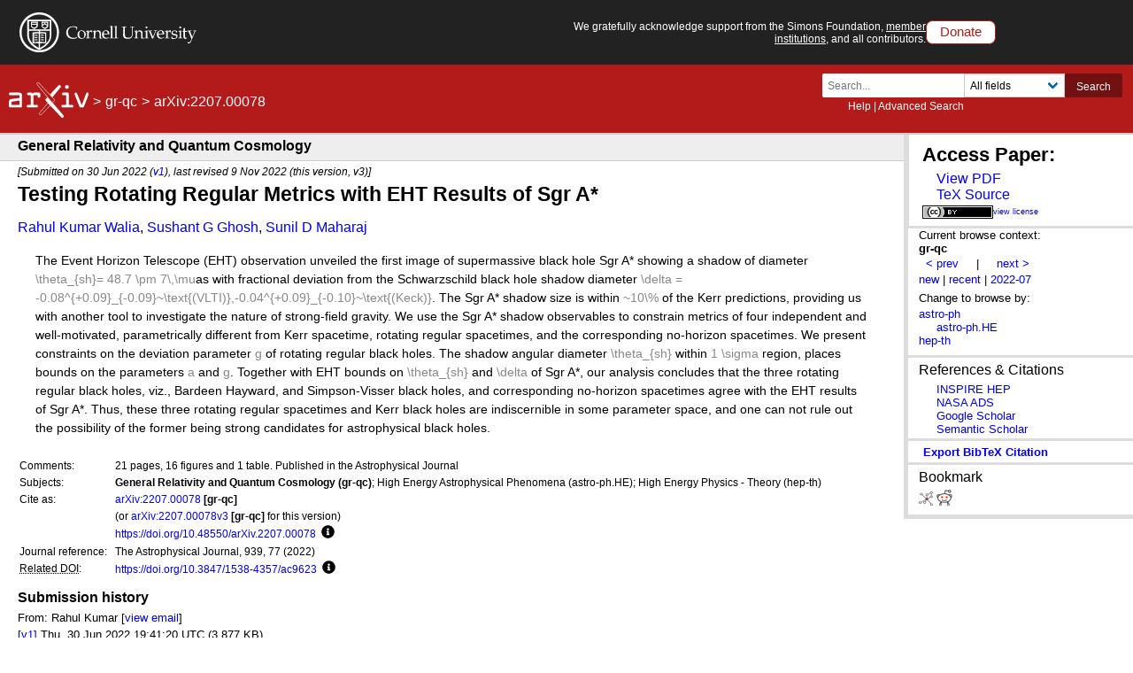

--- FILE ---
content_type: text/css; charset=utf-8
request_url: https://www.arxiv.org/static/browse/0.3.4/css/arXiv.css?v=20241206
body_size: 64997
content:
/****************************************
 *  arXiv.org Cascading Style Sheet
 *  $Date: 2024/12/06 $
 *****************************************/
/****************************************
 *   General rules
 *****************************************/
body {
  margin: 0;
  padding: 0;
  background-color: #fff;
  color: #000;
  font-family: 'Lucida Grande', helvetica, arial, verdana, sans-serif;
}

a:link, a:visited, a:active {
  text-decoration: none;
  /*font-weight: bold;*/
  font-weight: normal;
}

a:hover {
  text-decoration: underline;
}

abbr, acronym {
  border-bottom: 0;
}

/* Following command not used by abs samples, but present in arXiv.css*/
fieldset {
  margin: 1em;
}

/* Following command not used by abs samples, but present in arXiv.css*/
fieldset legend {
  font-weight: bold;
}

/* Following command not used by abs samples, but present in arXiv.css*/
hr, .hidden {
  display: none;
}

/* Following command not used by abs samples, but present in arXiv.css*/
hr.show {
  display: block;
}

img {
  border: 0;
}

/* Following command not used by abs samples, but present in arXiv.css*/
em {
  color: #c00;
  font-weight: bold;
  font-style: normal;
}

/* Used to display localtime in bright highlight */
em.boxed {
  color: #000;
  background-color: #fff;
  border: 3px;
  border-color: #0c0;
  border-style: solid;
  padding: 5px;
  font-weight: bold;
  font-size: 150%;
  font-style: normal;
}

.primary-subject {
  font-weight: bold;
}

/****************************************
 * Cornell Identity
 *****************************************/
#cu-identity {
  font-family: verdana, arial, helvetica, sans-serif;
  font-size: 63.125%;
  color: #fff;
  background-color: #222;
  width: 100%;
  display: flex;
  justify-content: space-between;
}

#cu-logo {
  position: relative;
  /*	top: 0; */
  left: 10px;
  top: 2px;
  width: 300px;
  height: 49px;
}

#cu-logo a img {
  width:200px;
}
#cu-identity .message-header {
  align-items: center;
  display: flex;
  border-radius: .5em;
  padding: .5em;
  margin: .5em 0;
}
#cu-identity .message-header a {
  color: #0012ef;
}
#cu-identity .message-header p {
  margin:0;
  color: #000000;
  font-size: 1.25em;
}
#cu-identity .message-header img {
  float:left;
  margin-right:1em;
  height: 4em;
}
#cu-identity .message-header .btn-slim {
  background-color: #dddddd;
  display: inline-block;
  border: 2px solid #bbbbbb;
  border-top: 1px solid white;
  border-left: 1px solid white;
  border-radius: 5px;
  padding: 1px 5px;
  color: #000000 !important;
}
#cu-identity .message-header.message-yellow {
  background-color:#ffcc00;
  border: 1px solid #8d7109;
}
#cu-identity .message-header.message-yellow p a {
  color: #054169;
  font-weight: bold;
}
#cu-identity .message-header.message-grey {
  background-color:#dddddd;
  border-bottom: 2px solid #b7b8b9;
  border-right: 2px solid #757575;
}

#insignia-link {
  width: 68px;
  height: 50px;
}

#unit-signature-links a {
  left: 68px;
  width: 185px;
}

#cornell-link {
  height: 38px;
}

#unit-link {
  top: 38px;
  height: 37px;
}

/*
 * Support acknowledgement
 * -----------------------
 * */
#support-ack {
  top: 12px;
  right: 0%;
  margin: 0 12px 0 0;
  padding: 8px 0;
  text-align: right;
  font-size: 120%;
  font-weight: normal;
  font-family: 'Lucida Grande', helvetica, arial, verdana, sans-serif;
  color: #fff;
  display:flex;
  align-items:center;
  gap: 1em;
  justify-content: right;
}
#support-ack-url {
  max-width: 400px;
  float:right;
  display: block;
}
#support-ack-url a {
  color: #fff;
  border: none;
  text-decoration: underline;
}
#support-ack-url a:hover {
  color: #1e8bc3;
}
#support-ack .btn-header-donate {
  background-color: white;
  border: 1px solid #b31b1b;
  padding: .2em 1em 0 1em;
  border-radius: .5em;
  color: #b31b1b;
  height: 1.5em;
  font-size: 1.25em;
  transition: all .5s ease-in-out;
}
#support-ack .btn-header-donate:hover {
  background-color: #fb595a;
  color: black;
}

/*
 *   Local icon in place of Cornell Search Navigation
 *     ------------------------------------------------
 *     */
#local-icon {
  position: absolute;
  top: 12px;
  right: 0%;
  margin-right: 12px;
  color: #fff;
}

/****************************************
 * arXiv.org Masthead
 ****************************************/
#header {
  background-color: #b31b1b;
  color: #fff;
  margin: 0;
  padding: 10px 0 10px 0;
  border-bottom: 2px solid #ccc;
  position: relative;
  overflow: auto;
  /* keep wrapping floats */
}

#header h1 {
  margin: 0;
  font-size: 1em;
  padding: 10px 0 .2em 10px;
  font-weight: bold;
  font-style: normal;
  /*	display: inline-block; */
  float: left;
}

#header .header-breadcrumbs {
  margin: 0;
  font-size: 1em;
  padding: 10px 0 .2em 10px;
  font-style: normal;
  float: left;
  display: inline-flex;
  align-items: center;
}

#header .header-breadcrumbs a {
  /*font-weight: bold;*/
}

#header .header-breadcrumbs span {
  margin-right:5px;
  margin-left: 5px;
}

body#front #header h1 {
  font-size: 2.5em;
  font-weight: normal;
}

#header .classifications a {
  color: #fff;
  text-decoration: none;
  font-size: 1em;
  font-weight: bold;
}

#header a, #header a:visited {
  color: #fff;
  text-decoration: none;
}

#header a:hover {
  text-decoration: underline;
}

/*
 * Masthead Search
 * ---------------
 * /
/* on thin red bar pages */
#header form {
  /*position: absolute;
 * 	top: 4px;
 * 		right: 0%;*/
  margin: 0 12px 0 0;
  padding: 0;
  text-align: right;
  font-size: .8em;
  line-height: 100%;
}

/* on mirror front pages */
body#front #header form {
  top: 15px;
}

/* on CUL front page */
body.with-cu-identity #header form {
  /*	top: 80px; */
}

body#front.with-cu-identity #header form {
  /*	top: 92px; */
}

#header form input, #header form select {
  margin: 0;
  padding: 0;
}

#header form .search-for {
  font-size: 84%;
  text-align: left;
  float: left;
}

#header .login {
  padding-bottom: .5em;
  padding-right: 20px;
  font-size: 84%;
  float: right;
}

#header .login a {
  text-decoration: underline;
}

#header form .links {
  padding-bottom: .4em;
  font-size: 84%;
}

#header form .links a {
  text-decoration: underline;
}
@media screen and (max-width: 768px) {
  #header h1 {
    text-align: center;
    float: none;
    margin: 0;
    padding: 0 0 .2em 0;
  }
  .search-block.level-right {
    clear:both !important;
  }
  #header .header-breadcrumbs {
    float: none;
    text-align: center;
  }
}

/****************************************
 * Main
 ****************************************/
main {
  flex-grow: 1;
}

/****************************************
 * Footer
 ****************************************/
 .flex-wrap-footer {
   display: flex;
   min-height: 100vh;
   flex-direction: column;
 }
 footer ul li {
   display: flex;
   align-items: center;
   font-size:14px;
 }
 footer ul li a {
   font-size: 13.5px;
   /* padding-left: 3px; */
 }

#footer {
  background-color: hsl(0, 0%, 95%);
  color: #000;
  margin: 1em 0 0 0;
  padding: .7em;
  border-top: 1px solid #ddd;
  border-bottom: 1px solid #ddd;
  font-size: 80%;
  clear: both;
  overflow: hidden;
}

#footer .footer-text {
  width: 88%;
  float: left;
}

#footer .social {
  width: 10%;
  float: right;
  text-align: right;
}

#footer .social img {
  max-width: 100%;
  height: auto;
}

#footer a, #footer a:visited {
  text-decoration: none;
}

#footer a:hover {
  text-decoration: underline;
}

#footer address {
  /*font-size: 90%;*/
  margin: 5px;
  font-style: normal;
}

#footer p, #footer h1, #footer h2, #footer h3, #footer h4, #footer h5,
#footer h6 {
  /*font-size: 90%;*/
  margin: 5px;
}

#footer .a11y-text {
  margin: 1em 0;
  padding-top: 1em;
  border-top: 1px solid #ccc;
}

footer {
  background-color: hsl(0, 0%, 95%);
  color: #000;
  padding: 1em 2em;
  font-size: 0.9rem; -webkit-font-smoothing: antialiased;
  margin-top: 6rem;
}

footer a, footer a:visited {
  color: #000;
  text-decoration: none;
  border-bottom: 1px solid transparent;
  line-height: 1.75em;
}

footer a:hover, footer a:active {
  color: #005e9d;
  border-bottom: 1px dotted #005e9d;
  text-decoration: none;
}

footer ul {
  padding: 0;
  margin: 0;
}

footer .columns.lower {
  margin: -0.5em -0.75em -0.75em -0.75em;
  border-top: 1px solid #979797;
}
footer .columns.lower .column .columns .column {
  padding-top: 0;
  padding-left: 0;
  padding-bottom: 0;
}
footer .sorry-app-links .help {
  font-size: 0.75rem;
  margin-bottom: 0;
  line-height: 1.75em;
}
footer .sorry-app-links .help a,
footer .sorry-app-links .help a:visited {
  border-bottom: 1px dotted #000;
}
footer .sorry-app-links .help a:hover,
footer .sorry-app-links .help a:active {
  border-bottom: 1px dotted #005e9d;
}
/* footer .sorry-app-links .button.is-link.is-outlined {
  background-color: transparent;
  border: 1px solid #c3c3c3;
  border-radius: 5px;
  padding: .35em;
  height: auto;
  margin-bottom: .35em;
  display: inline-block;
} */
footer .sorry-app-links svg.icon,
footer .sorry-app-links .button svg.icon,
footer .sorry-app-links .button svg.icon:first-child:last-child {
  margin-bottom: -2px !important;
}
footer .sorry-app-links .icon.filter-black:hover,
footer .sorry-app-links .icon.filter-black:active,
footer .sorry-app-links a:hover .icon.filter-black,
footer .sorry-app-links a:hover .icon.filter-black {
  fill: #005e9d !important;
}
footer .sorry-app-links .a11y-main-link {
  font-size: 110%;
  border-bottom: 1px solid transparent !important;
  padding:0;
  margin:0;
}
@media screen and (max-width: 768px) {
  footer .sorry-app-links.column {
    padding: 0;
  }
}

.endorsers .help {
  position: relative;
  top: 4rem;
}

@media screen and (min-width: 990px) {
  .endorsers .help { top: 5rem; } /* adjusts for endorsers and feedback being a single line instead of double, uses desktop breakpoint */
}
@media screen and (min-width: 769px) {
  .columns { display: flex; flex-direction: row; }
}
.icon {
  height:.9rem;
  width:.9rem;
  margin-right:.45em;
  margin-top: -.15rem;
}

.help {
  font-family: "Lucida Grande", "Helvetica Neue", Helvetica, Arial, sans-serif;
  display: block;
  font-size: 0.75rem;
  margin-top: 0.25rem;
}

/*
 * Access Keys
 * -----------
 */
.accesskey {
  font-weight: bold;
}

.accesskey-info {
  font-size: 80%;
}

/****************************************
 * Content styles
 *****************************************/
#content, #content-inner {
  margin: .7em;
  font-size: 90%;
}
#content-inner {
}
.button-fancy {
  border-radius: 4px;
  background: linear-gradient(to right, #e9f2f6, #daecf6) !important;
  color: #2f2f2f;
  font-weight: bold;
  text-align: center;
  text-transform: uppercase;
  font-size: 13px;
  padding: 5px 0 8px 15px;
  transition: all 0.4s;
  cursor: pointer;
  margin-bottom: 20px;
  display: inline-block;
  line-height: 13px;
  border-width: 1px;
  border-style: solid;
  border-top-color: #cae0ec;
  border-left-color: #cae0ec;
  border-bottom-color: #f3fbff;
  border-right-color: #f3fbff;
  box-shadow: 2px 2px 3px 1px hsl(0, 0%, 80%);
}
.button-fancy:hover {
  border-bottom: 1px solid #f3fbff;
  color: black;
}
.button-fancy span {
  cursor: pointer;
  display: inline-block;
  position: relative;
  transition: 0.4s;
}
.button-fancy span:after {
  content: '\00bb';
  position: relative;
  opacity: 0;
  top: 1px;
  right: -5px;
  padding-left: 10px;
  transition: 0.5s;
  font-size: 20px;
  color: #1772a0;
}
.button-fancy:hover span {
  padding-right: 15px;
}
.button-fancy:hover span:after {
  opacity: 1;
  right: 0;
}

/****************************************
 * Home styles
 *****************************************/
.message-special {
  border: 2px solid #b31a1a;
  border-radius: 10px;
  background-color: #fef6f6;
  padding: .5em 1em;
  margin: 1em 1% 1em 1%;
  width: 92%;
}
.message-special span.label {
  display: block;
  background-color: #b31a1a;
  width: 160px;
  text-align: center;
  margin-top: -1.9em;
  color: #ffffff;
  padding: .25em 0;
  font-size: 12px;
}
.message-special ul {
  margin-bottom: 1em;
  margin-top: 0;
}
.message-special p {
  margin-bottom: .5em;
}
.message-special.dark {
  border: 2px solid #000000;
  background-color: #000000;
  color: #949494;
  margin-right: 0;
}
.message-special.dark a {
  color: #ffffff;
}
.message-special.dark span.label {
  background-color: #595959;
  color: #ffffff;
}
.message-special.green {
  border: 2px solid #c4d82e;
  background-color: #f3f6dd;
  color: #000;
  margin-right: 0;
}
.message-special.green a {
  color: #1b7cac;
}
.message-special.green span.label {
  background-color: #c4d82e;
  color: #000;
}
.homepage-news-title {
  margin-bottom: .25em;
}
@media screen and (min-width: 768px) {
  .message-special {
    padding: .5em 1em;
    width: 95%;
    /* width: 44%; uncomment for side-by-side banners */
    float: left;
  }
}
@media screen and (max-width: 330px) {
  .message-special {
    width: 88%;
  }
}
.banner-minimal {
  width: auto;
  display: flex;
  align-items: center;
  justify-content:center;
}
.banner-minimal a {
  -webkit-box-shadow: 0px 3px 6px 0px #000000;
  -moz-box-shadow: 0px 3px 6px 0px #000000;
  box-shadow: 0px 3px 6px 0px #000000;
  display: inline-block;
  padding: .25em 1em;
  border-radius: .3em;
  font-size: 2em;
  background-color: #1c1a17;
  border: 2px solid #6b6459;
  color: #fb595a;
  text-decoration: none;
  transition: all .5s ease-in-out;
}
.banner-minimal a:hover {
  background-color: #1c1a17;
  border-color: #dbc6c6;
  color: #f9f7f7;
}
/* special header banner, dark override */
.slider-wrapper.bps-banner.dark {
  background-color: black;
}
/*style overrides for forum minimal banner homepage news with forum logo*/
.columns .column.banner-minimal.forum {
  border: 1px solid grey;
  border-radius: 1em;
  padding: .5em;
  margin: 1em;
}
.columns .column.banner-minimal.forum a {
  border-color: transparent;
  background-color: transparent;
  color: #c4d82e;
  font-size: 1.35em;
  text-decoration: underline;
  box-shadow: none;
  margin: 0;
  padding: 0;
}
.columns .column.banner-minimal.forum a:hover {
  border-color: transparent;
  background-color: transparent;
  color: #fff;
  text-decoration: none;
}
.columns .column.banner-minimal.forum p {
  font-size: 1.25em;
  margin: 0;
  font-style: italic;
  color: #ababab;
}
.forum-logo {
	width: 200px;
	float: right;
	margin: 1em;
}
@media screen and (max-width: 480px) {
	.forum-logo {
		width: 70%;
		margin: 1em auto !important;
		float: none;
		display: block;
	}
}



/****************************************
 * Stats pages (/stats)
 ****************************************/
 .main-stats img.stat-thumb {
     max-width: 50%;
     border-radius: 25%;
     box-shadow: 2px 3px 6px 1px rgba(0,0,0,.2);
     border: 3px solid #e2ebf1;
 }
 .main-stats .column h3 a {
   font-size: 14px;
   color: #046baf;
 }
#chart_content {
  background-color: #eef5f9;
  text-align: center;
  margin: 2em 0;
  padding: 1em 0;
  box-shadow: 0 0 3px 0 rgba(210, 210, 210, .5);
}
#chart_content .button {
  color: #ffffff;
  background-color: #1777bc;
  border-color: #1777bc;
  border-radius: 8px;
  font-size: 13px;
  margin-top: .5em;
  margin-right: 1em;
}
#chart_content p a, .chart_text p a {
  color: #1777bc;
}
.columns.stats-header {
  margin: .7em .7em 3em .7em;
  font-size: 90% !important;
}
.columns.stats-header h1 {
  margin-bottom: 0;
}
.column.stats-nav {
  display: flex;
  align-items: flex-end;
  justify-content: flex-end;
}
.column.stats-nav .mobile-button {
  margin-bottom: .5em;
  border: 1px solid #2c8cd1;
  padding: .25em .5em;
  border-radius: .35em;
  color: #046baf;
}
.chart_text p {
  margin: .25em 1em;
  text-align: left;
  font-size: .9em;
}
.chart_text ol {
  margin: .5em 3.75em;
}
.chart_text.chart_notes p, .chart_text.chart_notes ol {
  font-style: italic;
  font-size: .9em;
}
#chart_content .chart_text {
  max-width: 950px;
  margin-left: auto;
  margin-right: auto;
  text-align: left;
}
#chart_content .chart_text p {
    margin: 0 0 1em 0;
    padding: 1em;
    font-size: 12px;
    border-bottom: 1px solid #d6dce0;
    margin-bottom: 1em;
}
.stats-nav .tabs {
  align-items: flex-end;
  height: 100%;
}
@media screen and (min-width: 769px) {
  #chart_content .button {
    margin-right: 0;
  }
  .main-stats img.stat-thumb {
      max-width: 40%;
  }
  .main-stats {
    max-width: 85%;
    margin: 0 auto;
  }
}
@media screen and (min-width: 550px) {
  .chart_text p {
    margin: .25em 5em;
  }
}

/* Index page tagline and call to action */
.tagline-wrapper {
    float:left;
    width:68%;
}
p.tagline {
  margin: 0;
  padding: 0 0 0.3em 0;
}
/* call to action near tagline */
.tagline-cta {
    float:right;
    width:30%;
    margin-bottom:2em;
    transition: background-color 0.35s ease;
    background-color: #ffcc00;
    border-radius:30px;
    height:60px;
    align-items: center;
    display: flex;
    justify-content: center;
    -webkit-box-shadow: 2px 2px 5px 0px rgba(177,142,15,0.25);
    -moz-box-shadow: 2px 2px 5px 0px rgba(177,142,15,0.25);
    box-shadow: 2px 2px 5px 0px rgba(177,142,15,0.25);
}
.tagline-cta:hover {
    background-color: #d9af0c;
    text-decoration: none;
}
.tagline-cta:hover p {
    color: #ffffff;
}
.tagline-cta p {
    margin:0 1em;
    font-size: 12px;
    transition: color 0.35s ease;
    color: #8A4504;
}
.tagline-cta .cta-logo {
  border-right: 1px solid white;
  display: flex;
  align-items: center;
}
.tagline-cta .cta-logo img {
    float:left;
    max-height: 25px;
    margin-left: 1em;
    margin-right: .2em;
}
.home-search {
  clear:both;
  border: 1px solid #dddddd;
  padding: .5em;
  margin-top: 1em;
}
.home-search label {
  font-weight: bold;
}
@media screen and (max-width: 768px) {
  .tagline-cta, .tagline-wrapper {
    width: 100%;
  }
}



/****************************************
 * Auth pages (/auth)
 ****************************************/
.editbar {
  background-color: #8080ff;
  color: white;
  font-family: monospace;
  font-weight: bold;
  line-height: 0.8;
  text-decoration: none;
}

.errmsg {
  color: #f00;
  font-style: italic;
}

/****************************************
 * Form interface (/form)
 ****************************************/
#form-interface {
  background-color: #f0eee4;
  color: #000;
  font-size: 120%;
  padding: 0.2em;
}

/****************************************
 * Abstract styles (/abs)
 ****************************************/
#abs-outer, #abs {
  margin: -0.7em;
}
#abs-outer .leftcolumn {
  margin: 0 0 1em 0;
  padding: 0px;
  width:calc(100% - 18em);
  float:left;
}
#abs-outer .mobile-submission-download {
  display:none;
}
/*right column extra_services*/
#abs-outer .extra-services {
  float:right;
  margin:0;
  width:18em;
}
#abs-outer .extra-services .bib-sidebar {
  border-left: .35em solid #ddd !important;
}
#abs-outer .extra-services span.bib-cite-button {
  color: rgb(0, 0, 238);
  text-transform: capitalize;
  font-weight: bold;
  padding: .35em;
  display: block;
  text-transform: capitalize;
}
#abs-outer .extra-services span.bib-cite-button:hover, #abs-outer .extra-services span.bib-cite-button:focus {
  text-decoration: underline;
  cursor: pointer;
}

/*added by Scite*/
.bib-modal {
    position: fixed;
    z-index: 10;
    left: 0;
    top: 0;
    width: 100%;
    height: 100%;
    overflow: auto;
    background-color: rgb(0,0,20);
    background-color: rgba(0,0,0,0.4);
}
.bib-modal-content {
    position: absolute;
    float: left;
    left: 50%;
    top: 50%;
    transform: translate(-50%, -50%);
    background-color: #fefefe;
    padding: 20px;
    border: 1px solid #888;
    width: 80%;
    max-width: 600px;
}
.bib-modal-content .bib-citation-content {
  width: 100%;
  min-height: 200px;
}
.bib-modal-title h2 {
    margin-top: 0px;
    margin-bottom: 0.3em;
    display: inline-block;
}

.bib-modal-close {
    color: #aaa;
    float: right;
    font-size: 28px;
    font-weight: bold;
}

.bib-modal-close:hover,
.bib-modal-close:focus {
    color: black;
    text-decoration: none;
    cursor: pointer;
}
.modal h4 {
    margin-top: 0.3em;
    margin-bottom: 0em;
}
.modal textarea {
    border-width: 2px;
}
/*END Scite css*/



/*added by Papers With Code*/
#pwc-output {
    padding: 7px;
    margin-bottom: 10px;
}

#pwc-output > h3 {
    margin-top: 25px;
}
#pwc-output .pwc-icon {
    width: 23px;
    height: 23px;
    position: relative;
    top: 5px;
    margin-left: 3px;
    margin-right: 6px;
}

#pwc-output .pwc-icon-primary {
    top: 6px;
    margin-left: 3px;
}

#pwc-output .pwc-avatar-box {
    display: inline-block;
}

#pwc-output h3.pwc-community-nocode {
  margin-bottom: 8px;
}

#pwc-output h3.pwc-community-code {
  margin-bottom: 15px;
}

/* Added by CatalyzeX */

#catalyzex-output {
  padding: 7px;
  margin-bottom: 10px;
}

#catalyzex-output .cx-icon {
  width: 23px;
  height: 23px;
  position: relative;
  top: 5px;
  margin-left: 3px;
  margin-right: 6px;
}

 #catalyzex-output svg#cx-logo {
  top: 7px;
  margin-left: 6px;
  margin-right: 3px;
}

/* Papers with Code **Datasets** specific section */

#pwc-data-output {
    padding: 7px;
    margin-bottom: 10px;
    margin-top: 20px;
}

#labstabs #pwc-data-output > p.pwc-provided {
  color: #666;
  font-size: 0.75rem;
  margin-top: 1.5rem;
  margin-bottom: 0;
}

#labstabs #pwc-data-output > p.pwc-provided > a {
  color: #666;
}

#labstabs #pwc-data-output .pwc-icon-primary {
  width: 14px;
  height: 14px;
  top: 3px;
}

#pwc-data-output > h3 {
  margin-top: 5px;
  margin-bottom: 15px;
}

#pwc-data-output > .pwc-data-card {
  margin-top: 20px;
}

#pwc-data-output > .pwc-data-card .pwc-data-name {
  font-size: 0.95rem;
}

#pwc-data-output > .pwc-data-card .pwc-data-card-image {
  display: inline-block;
  vertical-align:top;
  margin-right: 5px;
  margin-bottom: 5px;
  width: 34px;
  height: 30px;
}

#pwc-data-output > .pwc-data-card .pwc-data-card-image img {
  height: 25px;
  width: 25px;
  border-radius: 50%;
  margin: 0.25rem;
}

#pwc-data-output > .pwc-data-card .pwc-data-card-image .pwc-data-card-image-placeholder {
  height: 25px;
  width: 25px;
  border-radius: 50%;
  margin: 0.25rem;
  text-align: center;
  opacity: 0.3;
}

#pwc-data-output > .pwc-data-card .pwc-data-card-image .pwc-data-card-image-placeholder span {
  position: relative;
  top: 4px;
  text-align: center;
  color: #fff;
  font-size: 13px;
}

#pwc-data-output > .pwc-data-card .pwc-data-card-name {
  display: inline-block;
  vertical-align:top;
}

#pwc-data-output > .pwc-data-card .pwc-data-card-name .pwc-data-name-introduced {
  margin-top: 4px;
  font-size: 11px;
}

#pwc-data-output > .pwc-data-card .pwc-data-card-name .pwc-data-name-meta {
  margin-top: 4px;
  font-size: 11px;
  color: #666;
}


/*END Papers With Code css*/

/*BEGIN Replicate CSS*/

.replicate-model {
  padding: 15px 0;
  display: block;
  display: flex;
}

.replicate-model-image {
  width: 100px;
  height: 100px;
  object-position: center;
  object-fit: cover;
  flex-grow: 0;
  flex-shrink: 0;
}

.replicate-model-details {
  padding: 10px 15px;
  vertical-align: top;
}

.replicate-model-details-heading {
  margin: 0;
  padding: 0;
}

.replicate-model-prediction-count {
  opacity: 0.5;
}

.replicate-model-prediction-icon {
  height:.9rem;
  width:.9rem;
  margin-right: 0;
  margin-top: -.15rem;
}

/*END Replicate CSS*/

/*BEGIN ScienceCast CSS*/

.sciencecast-cast {
  margin-bottom: 2rem;
}

.sciencecast-thumbnail {
  border-radius: 0.5rem;
  border: solid 1px #eee;
}

/*END ScienceCast CSS*/

/*BEGIN Gotit.pub CSS*/

.gotitpub-logo {
  margin-left: 0pt;
  font-weight: 500;
  letter-spacing: normal;
  line-height: 100%;
  font-family: "EB Garamond", ui-serif, Georgia, Cambria, "Times New Roman", Times, serif;
}

/*END Gotit.pub CSS*/

/*BEGIN alphaXiv CSS*/
.alphaXiv-logo {
  margin-left: 0pt;
  font-weight: 500;
  letter-spacing: normal;
  line-height: 100%;
  font-family: "EB Garamond", ui-serif, Georgia, Cambria, "Times New Roman", Times, serif;
}
/*END alphaXiv CSS*/

/*BEGIN Spaces CSS*/

.spaces-summary {
  margin-bottom: 0.5em;
}

.spaces-model {
  padding: 15px 0;
  display: flex;
}

.spaces-thumbnail {
  height: 5.5rem;
  border-radius: 0.5rem;
}

.spaces-model-details {
  padding: 0px 15px;
  vertical-align: top;
}

.spaces-model-details-heading {
  margin: 0;
  padding: 0;
}

.spaces-model-subheader {
  color: gray;
}

.spaces-load-all-link {
  cursor: pointer;
  padding: 0.75em;
  background-color: #eef5f9;
  border: none;
  border-radius: 0.5rem;
  margin: 0.5em 0;
  display: inline-block;
}

/*END Spaces CSS*/

/*LABS in TABS on ABS*/
/*CSS-only, responsive tabbed display */
#labstabs {
  clear: both;
  margin: 1em 1.5em;
}

#labstabs .labstabs {
	display: flex;
	flex-wrap: wrap;
  white-space: normal;
  justify-content: flex-start;
}
#labstabs .labstabs > label {
	order: 1;
	display: block;
  padding: .75em 1.5em;
  font-size: .85em;
  color: #4a4a4a;
	margin-right: 0.2rem;
	cursor: pointer;
  font-weight: bold;
  transition: background ease 0.2s;
  border-radius: 6px 6px 0 0;
  background-color: #eef5f9;
}
/*mobile diplay area:*/
#abs #labstabs .labstabs > label {
  font-size: .88em;
}
#abs-outer #abs #labstabs blockquote.abstract {
  margin-left: .5em;
  margin-right: .5em;
}
#labstabs .labstabs .tab {
  order: 99;
  flex-grow: 1;
	width: 100%;
	display: none;
  padding: 1rem;
  border: 1px solid #828282;
  z-index: 1;
  top: -1px;
  position: relative;
}
#labstabs .labstabs .tab h1 {
  font-size: 1.25em;
  font-weight: normal;
}
#labstabs .labstabs .tab p {
  font-size: .85rem;
}
#labstabs .labstabs .tab #coreRecommenderOutput {
  padding: 0;
  margin: 0;
}
#labstabs .labstabs .tab .icon-labs {
  text-align: center;
}
#labstabs .labstabs .tab .icon-labs svg {
  width: 130px;
}
#labstabs .labstabs input[type="radio"] {
	display: none;
}
#labstabs .labstabs input[type="radio"]:checked + label {
  background: #ffffff;
  border: 1px solid #828282;
  border-bottom: 0;
  z-index: 2;
  color: black;
}
#labstabs .labstabs input[type="radio"]:checked + label + .tab {
	display: block;
}
@media screen and (max-width: 768px) {
  .column.is-full-mobile {
    flex: none !important;
    width: 100% !important;
  }
}
@media (max-width: 45em) {
  #labstabs {
    padding-bottom: 1em;
    margin: 1em;
  }
  #labstabs .labstabs .tab,
  #labstabs .labstabs label {
    order: initial;
    width: 100%;
    margin-right: 0;
    margin-top: 0.2rem;
    border-radius: 0;
  }
  #labstabs .labstabs > label {
    font-size: .8em;
  }
  #labstabs .labstabs .tab {
    border-top: 0;
    margin-top: -10px !important;
    border: 2px solid #b8b8b8;
    border-top: 0px;
    background-color: #ffffff;
  }
  #labstabs .labstabs label {
    background-color: #eef5f9;
    color: black;
    padding: 1em .5em;
  }
  #labstabs .labstabs .labs-display-bib label {
    background: transparent;
    color: black;
    padding: 0;
  }
  #labstabs .labstabs input[type="radio"]:checked + label {
    background-color: #acd2e8;
    color: black;
    border: 2px solid #b8b8b8;
    border-bottom: 0px;
    padding: 1em .5em;
  }
  #labstabs .labstabs input[type="radio"]:hover, #labstabs .labstabs input[type="radio"]:active {
    background-color: #abb4b9;
  }
  #abs-outer #abs #labstabs blockquote.abstract {
    margin-left: .25em;
    margin-right: .25em;
  }
}
/*toggles*/
#labstabs .toggle {
  border: 1px dotted #c7d3db;
  padding: .5em;
  background-color: #eef5f9;
}
#labstabs .toggle .columns.lab-row {
  align-items: center;
}
#labstabs .toggle .columns.lab-row .column {
  padding: .5rem .25rem;
}
#labstabs .column.lab-name {
  flex-basis: auto;
  flex-grow: 0;
  font-size: .75rem;
}
#labstabs .tab a {
  display: inline;
}
#labstabs .column.lab-name em {
  font-size: 11px;
  color: black;
}
#labstabs .column.lab-name em a {
  line-height: 18px;
  text-decoration: none;
  padding: 0;
  border: 0;
  font-style: normal;
  font-size: 11px;
}
#labstabs .column.lab-switch {
  flex-grow: 0;
}
#labstabs .toggle .lab-switch label.switch {
  position: relative;
  display: inline-block;
  width: 38px;
  height: 20px;
  padding: 0;
  background-color: transparent;
  margin: 0;
}
/* Hide default HTML checkbox */
#labstabs .toggle .lab-switch .switch input {
  opacity: 0;
  width: 0;
  height: 0;
}
/* The slider element */
#labstabs .toggle .lab-switch .slider {
  position: absolute;
  cursor: pointer;
  top: 0;
  left: 0;
  right: 0;
  bottom: 0;
  border-radius: 24px;
  background-color: #ccc;
  -webkit-transition: .4s;
  transition: .4s;
}
#labstabs .toggle .lab-switch .slider:before {
  position: absolute;
  content: "";
  height: 16px;
  width: 16px;
  left: 2px;
  bottom: 2px;
  border-radius: 50%;
  background-color: white;
  -webkit-transition: .4s;
  transition: .4s;
}
#labstabs .toggle .lab-switch input.enabled + .slider {
  background-color: #1c8bd6;
}
#labstabs .toggle .lab-switch input.enabled + .slider {
  box-shadow: 0 0 1px #2196F3;
}
#labstabs .toggle .lab-switch input.enabled + .slider:before {
  -webkit-transform: translateX(18px);
  -ms-transform: translateX(86px);
  transform: translateX(18px);
}








/* arXiv.org archive/subjclass info for abs pages... */
#abs-outer .subheader {
  background-color: #eee;
  color: #000;
  padding: .25em 0;
  border-bottom: 1px solid #ccc;
}

#abs-outer .subheader h1 {
  margin: 0;
  font-size: 1.1em;
  padding: 0 0 .2em 20px;
  font-weight: bold;
  font-style: normal;
}

#abs .descriptor {
  display: none;
}
#abs-outer .extra-services .descriptor {
  display: none;
}

#abs-outer #coreRecommenderOutput {
  max-width: 100%;
}

#abs h1.title {
  margin: .5em 0 .5em 20px;
  font-size: x-large;
  font-weight: bold;
  line-height: 120%;
}

#abs .authors {
  margin: .5em 0 .5em 20px;
  font-size: medium;
  line-height: 150%;
}

#abs .authors a {
  font-size: medium;
}

div#long-author-list {
  /* For javascript toggle of long author list display, default to hide */
  margin: 0;
  display: none;
}

#abs .dateline {
  margin: .5em 0 .5em 20px;
  font-style: italic;
  font-size: small;
}

#abs blockquote.abstract {
  line-height: 1.55;
  font-size: 1.05em;
  margin-bottom: 1.5em;
}

#abs .comments {}

#abs .metatable {
  font-size: 0.92em;
  line-height: 1.5;
  margin: 0 0 1.5em 20px;
}

#abs .tablecell {
  padding: .1em .5em 0em 0em;
  vertical-align: top;
}

#abs .tablecell .label {
  text-align: left;
}

#abs .jref .descriptor, #abs .comments .descriptor, #abs .subjects .descriptor,
#abs .acm-classes .descriptor, #abs .msc-classes .descriptor {
  display: inline;
}

#abs .subjects {}

#abs .acm-classes, #abs .msc-classes {
  vertical-align: bottom;
  font-family: courier;
  font-size: 100%;
}

#abs .arxivid a {
  /*font-weight: bold;*/
  font-weight: normal;
}

#abs .arxividv {}

#abs .jref {
  overflow-wrap: break-word;
  word-wrap: break-word;
  -ms-word-break: break-all;
  word-break: break-word;
}

#abs .error {
    border: 2px solid #B31B1B;
    background: #efefef;
    padding: 3px;
    margin: 20px 10px 10px 20px;
    font-weight: bold;
    /*min-height: 20px;*/
    line-height: 150%;
    font-size: 110%;
    display: inline-block;
}

#abs-outer .submission-history {
  margin: 1.5em 0 1.5em 20px;
  font-size: 90%;
  line-height: 1.5em;
}

#abs-outer .submission-history h2 {
  font-size: 120%;
  margin: 0 0 .25em 0;
  font-weight: bold;
}

#abs-outer .submission-history pre {
  font-family: 'Lucida Grande', helvetica, arial, verdana, sans-serif;
  margin: 0;
  line-height: 1.4em;
  padding: 0;
}

#abs-outer .endorsers {
  margin: 1em 0 1.5em 20px;
  font-size: small;
  font-style: italic;
  clear:both;
}


/*** mobile friendly abs page styles ***/
#abs-outer .header-breadcrumbs-mobile {
  display: none;
}
#abs-outer #abs .dateline {
  margin-top: 15px;
  margin-bottom: 0;
}
#abs-outer #abs h1.title {
  margin-top: .25em;
}
.endorsers .help {
  display: inline-block;
}
@media screen and (max-width: 768px) {
  #abs-outer .header-breadcrumbs-mobile {
    display: block;
    color: black;
    font-size: .85em;
    margin: .25em 0 .5em 1em;
  }
  #abs-outer #abs a.mobile-submission-download {
    display: flex;
    justify-content: center;
    margin: .7em .25em;
    border-radius: 10px;
    background-color: #408bd0;
    padding: .25em 1em;
    font-weight: 800;
    color: white;
    text-decoration: none;
    font-size: 20px;
    text-align: center;
  }
  #abs-outer #abs a.mobile-download-grey {
    background-color: #eeeeee;
    color: #565656;
  }
  #abs-outer .extra-services h2 {
    font-size:15px;
    margin-bottom: .5em;
  }
  #abs-outer .extra-services h3 {
    font-size:14px;
  }
  #abs-outer .leftcolumn, #abs-outer .extra-services {
    width:100%;
    float:left;
  }
  #abs-outer .extra-services, #abs-outer .extra-services .full-text, #abs-outer .extra-services .ancillary, #abs-outer .extra-services .browse, #abs-outer .extra-services .extra-ref-cite {
    border:0px;
    font-size:12px;
  }
  #abs-outer .extra-services {
    -webkit-box-shadow: inset 0px 8px 15px 0px rgba(173,173,173,1);
    -moz-box-shadow: inset 0px 8px 15px 0px rgba(173,173,173,1);
    box-shadow: inset 0px 8px 15px 0px rgba(173,173,173,1);
    background-color: #E6E6E6;
    margin: 0 0 1em 0;
    padding: 1em 0;
  }
  #abs-outer .extra-ref-cite ul li {
    float: left;
    height: 50px;
  }
  #abs-outer .extra-ref-cite ul li .inspire-links {
    font-size: 9px;
  }
  #abs-outer .extra-ref-cite ul li .inspire-links a {
    color: #046baf;
    text-decoration: underline;
  }
  #abs-outer .extra-services .full-text ul, #abs-outer .extra-services .extra-ref-cite ul {
    list-style: none;
    margin: 0;
    padding: 0;
  }
  #abs-outer .extra-services .full-text ul li, #abs-outer .extra-services .extra-ref-cite ul li {
    display: inline-block;
    margin: 0 0 .25em 0;
    padding: 0;
  }
  #abs-outer .extra-services .bookmarks {
    margin: 1em 0 0 0;
    border-left: 0;
    padding: .25em .5em 0 1em;
    border-top: 2px solid #cccccc;
    font-size: 1em;
  }
  #abs-outer .extra-services .bookmarks .abs-button-small {
    margin-top: .25em;
  }
  #abs-outer .extra-services .browse {
    margin-top: .5em;
    border-top: 2px solid #cccccc;
    padding-top: 1em;
  }
  #abs-outer .extra-services .prevnext {
    margin-top: .5em;
  }
  #abs-outer .extra-services .browse .current {
    color: #AB4B02;
    display:inline;
  }
  .abs-switch-cat {
    margin: 0 0 1em 0;
  }
  .browse .abs-switch-cat .switch {
    display: inline;
  }
  .browse .abs-switch-cat .switch a {
    font-weight: bold;
  }
  .browse .abs-switch-cat .switch .subclass {
    padding: 0;
    margin-left: -3px;
  }
  .abs-switch-cat .subclass:before {
    content: ", ";
  }
  .abs-button {
    display: inline-block;
    border-radius: 5px;
    border: 1px solid #046BAF;
    font-size: 1.25em;
    color: #046BAF !important;
    padding: .5em;
    background: #E6E6E6;
    margin-right: .3em;
  }
  .abs-button-small {
    font-size: 1em;
    padding: .25em 1em;
    margin: .75em .5em 0 0;
  }
  .beta-link {
    font-size:x-small;
    color:#b31b1b;
  }
  .abs-button-grey {
    border: 1px solid #666666;
    color: #666666 !important;
  }
  #abs-outer .extra-services .bib-sidebar {
    border: 0 !important;
  }
  #abs-outer .extra-services .bib-sidebar a {
    display: inline-block;
    border-radius: 5px;
    background: #E6E6E6;
    border: 1px solid #666666;
    color: #666666 !important;
    font-size: 1em !important;
    padding: .25em 1em;
    margin: 0 .5em 0 0;
  }
  #abs-outer .extra-services .bib-sidebar .bib-sidebar-paper .bib-sidebar-authors a, #abs-outer .extra-services .bib-sidebar .bib-sidebar-paper .bib-sidebar-title a {
    display: inline;
    border-radius: none;
    background: none;
    border: 0;
    color: #000000;
    font-size: 1em !important;
    padding: .25em 0;
    margin: 0;
  }
  .bib-sidebar-authors{
    list-style-type: none;
  }
  #abs-outer .extra-services .bib-sidebar .bib-sidebar-paper {
    margin: 1em 0
  }
  #abs-outer .extra-services span.bib-cite-button {
    margin: .5em .5em 0 0;
    display: inline-block !important;
    border-radius: 5px;
    background: #E6E6E6;
    border: 1px solid #046BAF;
    font-size: 1em !important;
    padding: .25em 1em;
    font-weight: normal;
    text-transform: capitalize;
  }
  #abs-outer .extra-services .extra-ref-cite ul li {
    margin: .5em 0;
    padding: 0;
    height: auto;
  }
  #abs-outer .extra-services .extra-ref-cite ul li a {
    margin: .25em .5em .25em 0;
  }




  #abs-outer .subheader {
    background-color: #fefefe;
    padding: .25em 0;
    border-bottom: 1px solid #ccc;
  }
  #abs-outer .subheader h1 {
    margin: 0;
    font-size: .75em;
    padding: .2em 0 .2em 1em;
    font-weight: normal;
    font-style: normal;
    color: #b55c06;
  }
  #abs-outer #abs .dateline {
    color: #767676;
    font-size: .85em;
    font-style: normal;
    margin: 2em 0 0 1em;
  }
  #abs-outer .submission-history {
    padding: 1em;
    margin: 0;
    background-color: #f5f5f5;
    -webkit-box-shadow: inset 0px -6px 15px 0px rgba(219,219,219,1);
    -moz-box-shadow: inset 0px -6px 15px 0px rgba(219,219,219,1);
    box-shadow: inset 0px -6px 15px 0px rgba(219,219,219,1);
  }
  #abs-outer #abs h1.title {
    margin: 0 .25em 0 .5em;
    font-size: 1.5em;
  }
  #abs-outer #abs .authors {
    margin: 1em .25em 0 1em;
    font-size: .9em;
    line-height: 1.5em;
  }
  #abs-outer #abs .authors a {
    font-size: inherit;
  }
  #abs-outer #abs blockquote.abstract {
    margin: 0 1em;
  }
  #abs-outer #abs .metatable {
    margin: .75em 0 1.5em 1.5em;
  }
  #abs-outer #abs a, #abs-outer a, #abs-outer .endorsers a {
  color: #1777bc;
  }
  #abs-outer .abs-license a, #abs-outer .submission-history a, #abs-outer .extra_services a, #abs-outer .extra_services .browse a, #abs-outer .abs-switch-cat .switch a, #abs-outer .extra-services .full-text .abs-license a {
    color: #046BAF;
  }
  #abs-outer .endorsers {
    display: block;
    float: left;
    border: 1px solid #eee;
    padding: 1em;
    margin: 1em;
  }
  #abs-outer .endorsers .help {
    display:none;
  }
}



/*** styles for mobile-friendly header ***/
.mobile-header .toggle-target {
  max-height: 0;
  visibility: hidden;
}
.mobile-header .toggle-target.open {
  max-height: 500px;
  visibility: visible;
}
.mobile-header {
  background-color: #b31b1b;
}
.mobile-header .columns {
  height: 65px;
  align-items: center;
}
.mobile-header .column {
  border-left: 1px solid #fc5554;
  border-right: 1px solid #731515;
  height: 65px;
  padding: 0 1em;
  display: flex;
  align-items: center;
}
.mobile-header .column:first-child {
  border-left: 0;
}
.mobile-header .column:last-child {
  border-right: 0;
}
.mobile-header .column.logo-arxiv {
  width: 100px;
  flex: none;
}
.mobile-header .column.logo-arxiv img {
  height: 25px;
}
.mobile-header .column.logo-cornell {
  display: flex;
}
.mobile-header .column.logo-cornell img {
  height:45px;
}
.mobile-header .column.nav {
  justify-content: flex-end;
  align-self: flex-end;
}
.mobile-header #toggle-container button.toggle-control {
  background-color: transparent;
  border-radius: 0;
  border: 0;
  font-size: 25px;
  padding: 3px;
  margin-left: .5em;
}
.mobile-header #toggle-container button.toggle-control svg.icon {
  width: 1.25rem;
  margin: 0;
}
.mobile-header .mobile-toggle-block {
  margin: 0;
  width: 100%;
  flex: none;
  transition: max-height 3s;
  position: absolute;
  top:64px;
  left:0;
  background-color: #b31a1a;
  overflow: hidden;
}
.mobile-header .mobile-toggle-block form.mobile-search-form {
  margin: .5em 1em 1em 1em;
}
.mobile-header .mobile-toggle-block form.mobile-search-form input::-webkit-input-placeholder { /* Edge */
  color: #94908c;
}
.mobile-header .mobile-toggle-block form.mobile-search-form input:-ms-input-placeholder { /* Internet Explorer 10-11 */
  color: #94908c;
}
.mobile-header .mobile-toggle-block form.mobile-search-form input::placeholder {
  color: #94908c;
}
.mobile-header .mobile-toggle-block form.mobile-search-form input {
  width: calc(100% - 50px);
  background: #fef6f6;
  border-radius: 10px 0 0 10px;
  border: 0;
  padding: 5px;
  color: black;
  font-size: 1.5em;
}
.mobile-header .mobile-toggle-block form.mobile-search-form button.button {
  width: 50px;
  background: #fc5554;
  border: 0;
  border-left: 1px solid #b31b1b;
  border-radius: 0 10px 10px 0;
  padding: 3px;
  font-size: 20px;
  font-weight: bold;
  color: #fffaf4;
}
.mobile-header .mobile-toggle-block nav.mobile-menu {
  padding: .75em 1em;
}
.mobile-header .mobile-toggle-block nav.mobile-menu h2 {
  margin: 0;
  font-size: 12px;
  color: #fcd7d7;
  text-transform: uppercase;
}
.mobile-header .mobile-toggle-block nav.mobile-menu ul {
  list-style: none;
  margin: .75em 0 0 0;
  padding: 0;
}
.mobile-header .mobile-toggle-block nav.mobile-menu ul li {
  display: inline-flex;
  align-items: stretch;
  padding:.1em .2em;
  margin:0 0 .5em 0;
  border-top: 2px solid #fc5554;
  margin-right: .75em;
}
.mobile-header .mobile-toggle-block nav.mobile-menu ul li a {
  color: #fef6f6;
  font-weight: normal;
  font-size: 12px;
}
@media screen and (min-width: 769px) {
  .mobile-header {
    display: none;
  }
}
@media screen and (max-width: 425px) {
  .mobile-header .column.logo-cornell {
    /* display:none; */
  }
}
@media screen and (min-width: 426px) {
  .mobile-header .column.nav {
    flex: none;
    width: 100px;
  }
}
/*special styles for phone header only */
@media screen and (max-width: 500px) {
  .mobile-header .columns {
    height: 80px;
  }
  .mobile-header .column {
    height: 80px;
    padding: 0 .5em;
  }
  .mobile-header .column.logo-arxiv {
    border-right: 0 !important;
  }
  .mobile-header .column.logo-cornell {
    justify-content: flex-end;
    border-left: 0 !important;
  }
  .mobile-header .column.logo-cornell img {
    height: 73px;
  }
  .mobile-header .column.nav {
    width: 65px;
    flex: none;
  }
  .mobile-header .mobile-toggle-block {
    top: 80px;
  }
}
@media screen and (min-width: 501px) {
  .mobile-header .column {
    height: 65px;
  }
  .mobile-header .column.logo-cornell img {
    height: 45px;
  }
  .mobile-header .column.nav {
    width: 65px;
  }
}






/* Floating box on right for links to extra services */
.extra-services {
  border-bottom: .35em solid #ddd;
}

.extra-services h3 {
  font-size: medium;
  font-weight: normal;
  margin: 0 0 0.3em 0;
  padding-top:0.3em;
}

.full-text {
  margin: 0;
  padding: .5em 1em .5em 1em;
  font-size: 110%;
  font-weight: normal;
  border-bottom: medium solid #ddd;
  border-left: .35em solid #ddd;
}

.full-text h2 {
  font-size: 140%;
  font-weight: bold;
  margin: 0.1em 0 0 0;
}

.full-text .preferred {
  font-weight: bold;
}

.full-text ul {
  margin: .3em 0 0 1em;
  padding: 0;
  list-style-type: none;
}

.ancillary {
  margin: 0;
  padding: .0em 0em .5em 1em;
  font-size: 90%;
  font-weight: normal;
  border-bottom: medium solid #ddd;
  border-left: .35em solid #ddd;
}

.ancillary h2 {
  font-size: 120%;
  font-weight: bold;
  margin: 0.15em 0 0 0;
}

.ancillary ul {
  margin: 0 0 0 1em;
  padding: 0;
}

.ancillary .no-bullet li {
  list-style-type: none;
}

div#long-anc-list {
  /* For javascript toggle of long list display of ancillary files, default to hide */
  margin: 0;
  display: none;
}

div#long-dc-list {
  /* For javascript toggle of long list display of dcs files, default to hide */
  margin: 0;
  display: none;
}

.extra-general {
  margin: 0;
  padding: 0 1em 0 1em;
  font-size: 90%;
  border-bottom: medium solid #ddd;
  border-left: .35em solid #ddd;
}

.extra-third-party {
  margin: 0;
  padding:.5em 1em .5em 1em;
  font-size: 90%;
  border-bottom: medium solid #ddd;
  border-left: .35em solid #ddd;
}
.extra-third-party ul {
  margin: .3em 0 0 1em;
  padding: 0;
  list-style-type: none;
}

.extra-ref-cite {
  margin: 0;
  padding: 0 1em 0 1em;
  font-size: 90%;
  border-bottom: medium solid #ddd;
  border-left: .35em solid #ddd;
}

.extra-ref-cite ul {
  font-weight: normal;
  margin: 0.3em 0 0 20px;
  padding-left: 0;
  padding-bottom: 0.3em;
  list-style-type: none;
}

.browse {
  padding: 0 1em 0 1em;
  font-size: 90%;
  border-bottom: medium solid #ddd;
  border-left: .35em solid #ddd;
}

.browse .current {
  padding: 0;
  font-weight: bold;
}

.browse .prevnext {
  padding: 0.2em 0 0 0;
  /*font-weight: bold;*/
}
.browse .prevnext a {
  /* hotfix: font-weight: bold; */
}
.browse .prevnext .nolink {
  font-weight: bold;
  color: #666;
}

.browse .list {
  padding: 0.2em 0 0.5em 0;
  font-weight: normal;
}

.browse .switch {
  font-weight: normal;
  padding: .2em 0em .7em 0em;
}

.browse .switch .subclass {
  padding-left: 1.5em;
}

.dblp {
  padding: 0 1em 0 1em;
  font-size: 90%;
  border-bottom: medium solid #ddd;
  border-left: .35em solid #ddd;
}

.dblp .list {
  font-weight: normal;
  margin: 0.3em 0 0 20px;
  padding-left: 0;
  padding-bottom: 0.3em;
}

.bookmarks {
  clear: both;
  margin: 0;
  padding: 0 1em .5em 1em;
  font-size: 90%;
  border-left: .35em solid #ddd;
  /* no bottom border because this is last extra services block */
}

/* Style to put a small (what is this?) link after a header */
.what-is-this {
  /* margin: 0.5em 0 0 0; */
  font-size: xx-small;
  padding-bottom: 0.3em;
}

.what-is-this h3 {
  display: inline;
}

.abs-license {
  font-size: xx-small;
  padding-top: 0.3em;
}

.abs-license .has_license {
  display: flex;
  align-items: center;
  gap: 5px;
}

/****************************************
 * DL-list styles (/list/arch-ive/new|recent, search)
 ****************************************/
#dlpage .list-dateline {
  font-style: italic;
}

#dlpage dd {
  padding-bottom: 1em;
}

#dlpage .meta {
  line-height: 130%;
}

#dlpage .list-identifier a, #dlpage dl#articles dt a {
  font-weight: bold;
}

#dlpage .descriptor {
  display: inline;
}

#dlpage .list-authors .descriptor {
  display: none;
}

#dlpage .list-title .descriptor {
  display: none;
}

#dlpage .list-title {
  font-size: large;
  font-weight: bold;
  margin: .25em 0 0 0;
  line-height: 120%;
}

#dlpage .list-authors {
  font-weight: normal;
  font-size: 110%;
}

#dlpage .list-comments {
  font-weight: normal;
  font-size: 90%;
}

#dlpage .list-journal-ref {
  font-weight: normal;
  font-size: 90%;
}

#dlpage .list-subjects {
  font-size: 90%;
}

/****************************************
 * Search in arXiv
 ****************************************/
/*.login {
  position: absolute;
  top: 5px;
  right: 10px; }*/
#header #search {
  right: -10px;
  width: 350px;
  top: 30px;
  margin-right: 0;
  float: right;
  clear: right;
  /*to get it under login*/
}

#header #search-arxiv .wrapper-search-arxiv {
  width: 340px;
  float: left;
}

#header #search-arxiv .wrapper-search-arxiv .keyword-field {
  float: left;
  border: 1px solid #95989A;
  border-right: none;
  height: 28px;
  width: 200px;
  font-weight: bold;
  font-size: 12px;
  padding-left: 10px;
  color: #222;
}

#header #search-arxiv .wrapper-search-arxiv ::-webkit-input-placeholder {
  /* Chrome/Opera/Safari */
  color: #222;
}

#header #search-arxiv .wrapper-search-arxiv ::-moz-placeholder {
  /* Firefox 19+ */
  color: #222;
}

#header #search-arxiv .wrapper-search-arxiv :-ms-input-placeholder {
  /* IE 10+ */
  color: #222;
}

#header #search-arxiv .wrapper-search-arxiv :-moz-placeholder {
  /* Firefox 18- */
  color: #222;
}

#header #search-arxiv .wrapper-search-arxiv .filter-field select {
  background: transparent;
  padding: 5px;
  font-size: 16px;
  line-height: 1;
  border: none;
  border-radius: 0;
  height: 27px;
  font-size: 12px;
  -webkit-appearance: none;
  border-left: none;
  width: 110px;
}

#header #search-arxiv .wrapper-search-arxiv .filter-field {
  float: left;
  padding-right: 2px;
  width: 88px;
  height: 28px;
  overflow: hidden;
  background: #fff url("//static.arxiv.org/icons/arrow-down-select.png") no-repeat right 4px;
  background-size: 20px auto;
  border: 1px solid #ccc;
}

#header #search-arxiv .wrapper-search-arxiv .btn-search-arxiv {
  float: left;
  height: 30px;
  width: 30px;
  border: 1px solid #95989A;
  border-left: none;
  background-color: #fff;
  color: #757575;
  padding-right: 5px;
  padding-top: 3px;
  background: #fff url("//static.arxiv.org/icons/search-icon.png") no-repeat right 2px;
  background-size: 25px auto;
  cursor: pointer;
}

#header #search-arxiv .wrapper-search-arxiv .links {
  float: left;
  padding-top: 3px;
}

#header #search-semantic .wrapper-search-semantic {
  width: 340px;
  float: left;
}

#header #search-semantic .wrapper-search-semantic .keyword-field {
  float: left;
  border: 1px solid #95989A;
  border-right: none;
  height: 28px;
  width: 290px;
  font-weight: bold;
  font-size: 12px;
  padding-left: 10px;
  background: #fff url("//static.arxiv.org/icons/semantic-scholar-logo-1.png") no-repeat right 8px;
  background-size: 130px auto;
  color: #264D71;
}

#header #search-semantic .wrapper-search-semantic ::-webkit-input-placeholder {
  /* Chrome/Opera/Safari */
  color: #264D71;
}

#header #search-semantic .wrapper-search-semantic ::-moz-placeholder {
  /* Firefox 19+ */
  color: #2B6195;
}

#header #search-semantic .wrapper-search-semantic :-ms-input-placeholder {
  /* IE 10+ */
  color: #264D71;
}

#header #search-semantic .wrapper-search-semantic :-moz-placeholder {
  /* Firefox 18- */
  color: #264D71;
}

#header #search-semantic .wrapper-search-semantic .btn-search-semantic {
  float: left;
  height: 30px;
  width: 30px;
  border: 1px solid #95989A;
  background-color: #fff;
  color: #757575;
  padding-right: 5px;
  padding-top: 3px;
  background: #fff url("//static.arxiv.org/icons/search-icon.png") no-repeat right 2px;
  background-size: 25px auto;
  cursor: pointer;
}

/****************************************
 * Search Semantic Scholar
 ****************************************/
#header.cs {
  /* 	padding-bottom: 30px;*/
  padding-top: 0;
}

#header.cs #search {
  position: relative;
  right: -10px;
  width: 685px;
  top: 9px;
  margin-right: 0;
  float: right;
  clear: right;
}

#header.cs #search-arxiv .wrapper-search-arxiv {
  width: 340px;
  float: left;
}

#header.cs #search-arxiv .wrapper-search-arxiv .keyword-field {
  float: left;
  border: 1px solid #95989A;
  border-right: none;
  height: 28px;
  width: 200px;
  font-weight: bold;
  font-size: 12px;
  padding-left: 10px;
  color: #222;
}

#header.cs #search-arxiv .wrapper-search-arxiv ::-webkit-input-placeholder {
  /* Chrome/Opera/Safari */
  color: #222;
}

#header.cs #search-arxiv .wrapper-search-arxiv ::-moz-placeholder {
  /* Firefox 19+ */
  color: #222;
}

#header.cs #search-arxiv .wrapper-search-arxiv :-ms-input-placeholder {
  /* IE 10+ */
  color: #222;
}

#header.cs #search-arxiv .wrapper-search-arxiv :-moz-placeholder {
  /* Firefox 18- */
  color: #222;
}

#header.cs #search-arxiv .wrapper-search-arxiv .filter-field select {
  background: transparent;
  padding: 5px;
  font-size: 16px;
  line-height: 1;
  border: none;
  border-radius: 0;
  height: 27px;
  font-size: 12px;
  -webkit-appearance: none;
  border-left: none;
  width: 110px;
}

#header.cs #search-arxiv .wrapper-search-arxiv .filter-field {
  float: left;
  padding-right: 2px;
  width: 88px;
  height: 28px;
  overflow: hidden;
  background: #fff url("//static.arxiv.org/icons/arrow-down-select.png") no-repeat right 4px;
  background-size: 20px auto;
  border: 1px solid #ccc;
}

#header.cs #search-arxiv .wrapper-search-arxiv .btn-search-arxiv {
  float: left;
  height: 30px;
  width: 30px;
  border: 1px solid #95989A;
  border-left: none;
  background-color: #fff;
  color: #757575;
  padding-right: 5px;
  padding-top: 3px;
  background: #fff url("//static.arxiv.org/icons/search-icon.png") no-repeat right 2px;
  background-size: 25px auto;
  cursor: pointer;
}

#header.cs #search-arxiv .wrapper-search-arxiv .links {
  float: left;
  padding-top: 3px;
}

#header.cs #search-semantic .wrapper-search-semantic {
  width: 330px;
  float: left;
}

#header.cs #search-semantic .wrapper-search-semantic .keyword-field {
  float: left;
  border: 1px solid #95989A;
  border-right: none;
  height: 28px;
  width: 280px;
  font-weight: bold;
  font-size: 12px;
  padding-left: 10px;
  background: #fff url("//static.arxiv.org/icons/semantic-scholar-logo-1.png") no-repeat right 7px;
  background-size: 110px auto;
  color: #264D71;
}

#header.cs #search-semantic .wrapper-search-semantic ::-webkit-input-placeholder {
  /* Chrome/Opera/Safari */
  color: #264D71;
}

#header.cs #search-semantic .wrapper-search-semantic ::-moz-placeholder {
  /* Firefox 19+ */
  color: #2B6195;
}

#header.cs #search-semantic .wrapper-search-semantic :-ms-input-placeholder {
  /* IE 10+ */
  color: #264D71;
}

#header.cs #search-semantic .wrapper-search-semantic :-moz-placeholder {
  /* Firefox 18- */
  color: #264D71;
}

#header.cs #search-semantic .wrapper-search-semantic .btn-search-semantic {
  float: left;
  height: 30px;
  width: 30px;
  border: 1px solid #95989A;
  background-color: #fff;
  color: #757575;
  padding-right: 5px;
  padding-top: 3px;
  background: #fff url("//static.arxiv.org/icons/search-icon.png") no-repeat right 2px;
  background-size: 25px auto;
  cursor: pointer;
}

body.with-cu-identity #header #search {
  top: 5px;
}

body.with-cu-identity #header.cs #search {
  top: 10px;
}

body#front.with-cu-identity #header #search {
  top: 30px;
}

@media screen and (max-width: 768px) {
  #cu-identity {
    flex-direction: column;
  }

  #support-ack, #cu-logo {
    text-align: center;
    width: 100%;
    left: 0px;
  }
}

/*extra bulma styles to bring -browse up to date*/
@media screen and (max-width: 768px) {
  .is-hidden-mobile {
    display: none !important;
  }
  .columns.is-mobile {
    display: flex;
  }
}
@media screen and (max-width: 1023px) {
  .is-hidden-touch {
    display: none !important;
  }
}
@media screen and (min-width: 1024px) {
  .is-hidden-desktop {
    display: none !important;
  }
}
.is-pulled-left {
  float: left !important;
}
.is-pulled-right {
  float: right !important;
}
.is-sr-only {
  border: none !important;
  clip: rect(0, 0, 0, 0) !important;
  height: 0.01em !important;
  overflow: hidden !important;
  padding: 0 !important;
  position: absolute !important;
  white-space: nowrap !important;
  width: 0.01em !important;
}
.button {
  border-width: 1px;
  cursor: pointer;
  justify-content: center;
  padding-bottom: calc(0.5em - 1px);
  padding-left: 1em;
  padding-right: 1em;
  padding-top: calc(0.5em - 1px);
  text-align: center;
  white-space: nowrap;
}
/*** limited bulma tab styles so browse can use them ***/
.tabs {
  -webkit-overflow-scrolling: touch;
  align-items: stretch;
  display: flex;
  font-size: 1rem;
  justify-content: space-between;
  overflow: hidden;
  overflow-x: auto;
  white-space: nowrap;
}
.tabs a {
  align-items: center;
  border-bottom-color: #dbdbdb;
  border-bottom-style: solid;
  border-bottom-width: 1px;
  color: #4a4a4a;
  display: flex;
  justify-content: center;
  margin-bottom: -1px;
  padding: 0.5em 1em;
  vertical-align: top;
}
.tabs a:hover {
  border-bottom-color: #363636;
  color: #363636;
}
.tabs li {
  display: block;
}
.tabs li.is-active a {
  border-bottom-color: #3273dc;
  color: #3273dc;
}
.tabs ul {
  align-items: center;
  border-bottom-color: #dbdbdb;
  border-bottom-style: solid;
  border-bottom-width: 1px;
  display: flex;
  flex-grow: 1;
  flex-shrink: 0;
  justify-content: flex-start;
}
.tabs ul.is-left {
  padding-right: 0.75em;
}
.tabs ul.is-center {
  flex: none;
  justify-content: center;
  padding-left: 0.75em;
  padding-right: 0.75em;
}
.tabs ul.is-right {
  justify-content: flex-end;
  padding-left: 0.75em;
}
.tabs .icon:first-child {
  margin-right: 0.5em;
}
.tabs .icon:last-child {
  margin-left: 0.5em;
}
.tabs.is-centered ul {
  justify-content: center;
}
.tabs.is-right ul {
  justify-content: flex-end;
}
.tabs.is-boxed a {
  border: 1px solid transparent;
  border-radius: 4px 4px 0 0;
}
.tabs.is-boxed a:hover {
  background-color: whitesmoke;
  border-bottom-color: #dbdbdb;
}
.tabs.is-boxed li.is-active a {
  background-color: white;
  border-color: #dbdbdb;
  border-bottom-color: transparent !important;
}
/*** limited column styles copied from base so that browse can use bulma columns too ***/
.column {
  display: block;
  flex-basis: 0;
  flex-grow: 1;
  flex-shrink: 1;
  padding: 0.75rem;
}
#cu-identity .banner-minimal {
  text-align: center;
}
.columns.is-mobile > .column.is-full {
  flex: none;
  width: 100%;
}
.columns.is-mobile > .column.is-three-quarters {
  flex: none;
  width: 75%;
}
.columns.is-mobile > .column.is-two-thirds {
  flex: none;
  width: 66.6666%;
}
.columns.is-mobile > .column.is-half {
  flex: none;
  width: 50%;
}
.columns.is-mobile > .column.is-one-third {
  flex: none;
  width: 33.3333%;
}
.columns.is-mobile > .column.is-one-quarter {
  flex: none;
  width: 25%;
}
.columns.is-mobile > .column.is-one-fifth {
  flex: none;
  width: 20%;
}
.columns.is-mobile > .column.is-two-fifths {
  flex: none;
  width: 40%;
}
.columns.is-mobile > .column.is-three-fifths {
  flex: none;
  width: 60%;
}
.columns.is-mobile > .column.is-four-fifths {
  flex: none;
  width: 80%;
}
.columns .column.is-full {
  flex: none;
  width: 100%;
}
.columns .column.is-three-quarters {
  flex: none;
  width: 75%;
}
.columns .column.is-two-thirds {
  flex: none;
  width: 66.6666%;
}
.columns .column.is-half {
  flex: none;
  width: 50%;
}
.columns .column.is-one-third {
  flex: none;
  width: 33.3333%;
}
.columns .column.is-one-quarter {
  flex: none;
  width: 25%;
}
.columns .column.is-one-fifth {
  flex: none;
  width: 20%;
}
.columns .column.is-two-fifths {
  flex: none;
  width: 40%;
}
.columns .column.is-three-fifths {
  flex: none;
  width: 60%;
}
.columns .column.is-four-fifths {
  flex: none;
  width: 80%;
}
.columns.is-vcentered {
  align-items: center;
}
.columns.is-mobile > .column.is-narrow {
  flex: none;
}
@media screen and (max-width: 768px) {
  .column.is-narrow-mobile {
    flex: none;
  }
}
@media screen and (min-width: 769px), print {
  .column.is-narrow, .column.is-narrow-tablet {
    flex: none;
  }
  .columns:not(.is-desktop) {
    display: flex;
  }
  .column.is-full, .column.is-full-tablet {
    flex: none;
    width: 100%;
  }
}
@media screen and (min-width: 1024px) {
  .column.is-narrow-desktop {
    flex: none;
  }
  .column.is-full-desktop {
    flex: none;
    width: 100%;
  }
  .column.is-three-quarters-desktop {
    flex: none;
    width: 75%;
  }
  .column.is-two-thirds-desktop {
    flex: none;
    width: 66.6666%;
  }
  .column.is-half-desktop {
    flex: none;
    width: 50%;
  }
  .columns.is-desktop {
    display: flex;
  }
}

/*** base styles for vanilla accordion. Move to base for wider use? ***/
.accordion-body {
  display: none;
}
.accordion-body.open {
  display: block;
}
/*** styles for the accordion large-data-list ***/
.large-data-list .accordion-body {
  margin-top: 1em;
}
.large-data-list .accordion-head:after {
  content: "\02C5";
  padding-left: 1em;
  position: relative;
  top: .25em;
  font-size:1.25em;
  font-weight:100;
}
.large-data-list .accordion-head.open:after {
  content: "\02C4";
  color: #b7b8b9;
}
/*** styles for general large-data-list ***/
.large-data-list {
  border-bottom: 1px solid #b7b8b9;
}
.large-data-list a {
  color: #1777bc;
}
.large-data-list p {
  margin:1em 1em 1em 0;
  font-size:.85em;
  color: #000000;
}
.large-data-list .column {
  padding: 0;
}
.large-data-list h2 {
  border-top: 1px solid #e3e5e6;
  padding: .75em 0;
  margin: 0;
  font-size: 1em;
  cursor: pointer;
}
.large-data-list h2:first-child {
  border-top: 1px solid #b7b8b9;
}
.large-data-list h3 {
  margin:1em 1em 1em 0;
  font-size: .9em;
  font-weight: normal;
  text-transform: uppercase;
}
.large-data-list h3 span {
  font-size: .7em;
}
.large-data-list h4 {
  margin:1em 1em 1em 0;
  font-size: 1.1em;
}
.large-data-list h4 span {
  font-size: .7em;
  font-weight: normal;
}
.large-data-list .physics {
  border-bottom: .5px dotted #ccc;
}
.large-data-list .physics:last-child {
  border-bottom: 0px;
}
.large-data-list .columns.divided {
  margin-left: .3em;
  border-bottom: .5px dotted #ccc;
}
.large-data-list .columns.divided:last-child {
  margin-bottom: 1.5em;
  border-bottom: 0px;
}
.guide {
  display:none;
}
.guide .columns.divided .column {
  border-top: .5px dotted black;
}
.form-trackbacks {
  padding: .5em 0;
  border-top: 1px solid #cccccc;
}
.form-trackbacks .button {
  background-color: #d3e1e6;
}

.trackback-styles {
  border-top: 1px solid #eae9e7 !important;
  padding: 1em !important;
}
.trackback-styles h2.trackback-heading {
  margin-bottom: 1em;
  font-size: 1.5em;
}
.trackback-styles h2.trackback-heading, .trackback-styles p {
  margin-left:0 !important;
  padding-left:0 !important;
  border: 0 !important;
}
.trackback-styles h3.trackback-title {
  font-size: 1.25em;
  text-transform: none;
  margin-bottom: 0;
}
.trackback-styles .trackback-source {
  font-size: .85em;
}
.trackback-styles .trackback-source small {
  font-style: italic;
  font-size: .9em;
}
.trackback-styles .trackback-source a, .trackback-styles .trackback-source a:visited {
  text-decoration: underline;
  color: #6c6c6c;
}
.trackback-styles .trackback-source a:hover, .trackback-styles .trackback-source a:active {
  text-decoration: underline;
  color: #000000;
}
/** trackback metadata block **/
.trackback-styles blockquote {
  background-color: #f7f5f3;
  margin: 1em 0;
  padding: 1.25em 1em 1em 1em;
}
.trackback-styles #abs h1.title {
  font-size: 1.1em !important;
  margin-bottom: 5px;
}
.trackback-styles .authors {
  line-height: 18px !important;
  margin-top: 0 !important;
}
.trackback-styles .authors a {
  font-size: .85em;
}
.trackback-styles .accordion-head {
  font-weight: normal;
  font-size: .85em;
}
#metadata_list.trackback-styles {
  padding-top:0 !important;
  padding-bottom:0 !important;
}

/*** styles for bold-divided-list ***/
.bold-divided-list {
  margin: 1em .5em;
  padding: 0 0 .5em 0;
}
.bold-divided-list p {
  margin-top: 0;
}
.bold-divided-list .bold-divided-column {
  padding-left: 1.5em;
  padding-top: 1em;
  padding-bottom: 1.75em;
  border-top: .5px dotted #ccc;
}
.bold-divided-list .bold-divided-column ul {
  margin: 0;
  padding: 0;
  font-size: .85em;
  list-style: none;
}
.bold-divided-list .bold-divided-column ul li {
  color: black;
}
.bold-divided-list .bold-divided-column ul li a {
  font-weight: bold;
}
.bold-divided-list .bold-divided-column ul li:before {
  color: #000;
  content: "\002D";
  margin: 0 6px 0 0;
  font-weight: bold;
}
.bold-divided-list .bold-divided-header {
  margin-top: 0;
  padding: 1em 0 0 0;
  border-top: 1px solid black;
}

@media screen and (min-width: 769px) {
  .trackback-styles {
    padding: 2em  !important;
  }
  .large-data-list {
    margin: 0 4em;
  }
  .large-data-list .accordion-body {
    margin-left:2em;
  }
  .large-data-list h2 {
    padding-left: 2em;
  }
  .guide {
    display: block;
    background: #eef5f9;
    border-radius: 10px 0 0 0;
    margin-bottom: 2em;
    margin-top:2em;
    margin-right: 4em;
    padding-bottom: 1em;
    color: black;
    box-shadow: 0 0 3px 0 rgba(210, 210, 210, .5);
  }
  .guide p em {
    color: #994D04;
    font-style: italic;
  }
  .guide a {
    color: #046BAF;
  }
  .guide h2 {
    font-size: 1.1em;
    color: #4c4c4c;
  }
  .form-trackbacks {
    padding: 1em 0 2em 0;
    text-align: right;
  }
  .bold-divided-list {
    margin-top: 4em;
    padding-bottom: 2em;
  }
}


/**** Pendo Guide Badge Styles - when you only want a badge/text note and no corresponding guide ****/
.intro-and-news .bb-text {
    text-align: left !important;
}
.intro-and-news .\_pendo-badge\_ {
  cursor: text !important;
}


/*icon styles*/
svg.icon {
  height: 1em !important;
}
.icon.filter-white {
  fill: #FFFFFF;
}
.icon.filter-black {
  fill: #000000;
}
.icon.filter-light_grey {
  fill: #bfbfbf;
}
.icon.filter-grey {
  fill: #f5f5f5;
}
.filter-dark_grey {
  fill: #cccccc;
}
.icon.filter-blue {
  fill: #1c8bd6;
}
.filter-dark_blue {
  fill: #005e9d;
}
.icon.filter-red {
  fill: #cd0200;
}
.icon.filter-light_red {
  fill: #e30906;
}
.icon.filter-dark_red {
  fill: #b31b1b;
}
.filter-dark_grey {
  fill: #cccccc;
}
.filter-orange {
  fill: #d47500;
}
.filter-dark_orange {
  fill: #994d04;
}
.filter-light_orange {
  fill: #d47500;
}
.filter-yellow {
  fill: #d9af14;
}
.filter-dark_yellow {
  fill: #8d7109;
}
.filter-green {
  fill: #009917;
}
.filter-dark_green {
  fill: #005909;
}
a .icon {
    transition: fill 0.3s ease;
}
a:hover .icon.filter-white {
    fill: #f5f5f5;
}
a:hover .icon.filter-black,
a:hover .icon.filter-grey,
a:hover .icon.filter-blue,
a:hover .icon.filter-red {
    fill: #ffffff;
}

/****************************************
 * alert styles
 ****************************************/
 .alert {
  display: block;
  background-color: #fff5f5;
  border: 1px solid #cd0200;
  color: #970503;
  border-radius: 1em;
  font-size: 1em;
  line-height: 1.5;
  padding: .3em 1em;
}

.alert svg {
  fill: #970503;
}

.alert button {
  float: right;
  margin-left: 1em;
  margin-bottom: 1em;
  border: none;
  background-color: transparent;
  border-radius: 4px;
  padding: 0.5em;
}


#opt-in-status-button-container {
  margin-left: 1rem;
}
.opt-in-status-wrapper {
  text-align: right;
  padding-right: 1rem;
}
